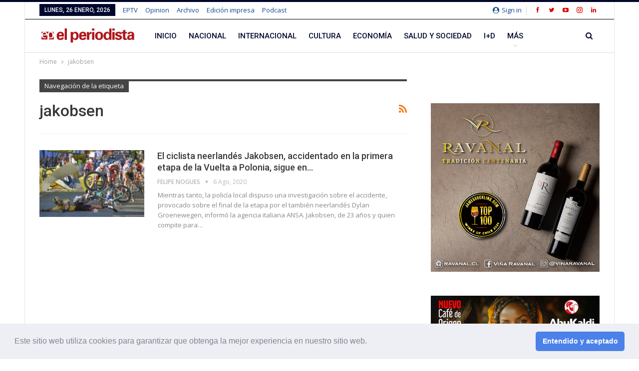

--- FILE ---
content_type: text/html; charset=UTF-8
request_url: https://www.elperiodista.cl/tag/jakobsen/
body_size: 16926
content:
	<!DOCTYPE html>
		<!--[if IE 8]>
	<html class="ie ie8" lang="es"> <![endif]-->
	<!--[if IE 9]>
	<html class="ie ie9" lang="es"> <![endif]-->
	<!--[if gt IE 9]><!-->
<html lang="es"> <!--<![endif]-->      
	<head>
				<meta charset="UTF-8">
		<meta http-equiv="X-UA-Compatible" content="IE=edge">
		<meta name="viewport" content="width=device-width, initial-scale=1.0">
		<link rel="pingback" href="https://www.elperiodista.cl/xmlrpc.php"/>

		<meta name='robots' content='index, follow, max-image-preview:large, max-snippet:-1, max-video-preview:-1' />
	<style>img:is([sizes="auto" i], [sizes^="auto," i]) { contain-intrinsic-size: 3000px 1500px }</style>
	
	<!-- This site is optimized with the Yoast SEO Premium plugin v26.3 (Yoast SEO v26.8) - https://yoast.com/product/yoast-seo-premium-wordpress/ -->
	<title>jakobsen archivos - El Periodista</title>
	<link rel="canonical" href="https://www.elperiodista.cl/tag/jakobsen/" />
	<meta property="og:locale" content="es_ES" />
	<meta property="og:type" content="article" />
	<meta property="og:title" content="jakobsen archivos" />
	<meta property="og:url" content="https://www.elperiodista.cl/tag/jakobsen/" />
	<meta property="og:site_name" content="El Periodista" />
	<meta name="twitter:card" content="summary_large_image" />
	<meta name="twitter:site" content="@ElPeriodista" />
	<script type="application/ld+json" class="yoast-schema-graph">{"@context":"https://schema.org","@graph":[{"@type":"CollectionPage","@id":"https://www.elperiodista.cl/tag/jakobsen/","url":"https://www.elperiodista.cl/tag/jakobsen/","name":"jakobsen archivos - El Periodista","isPartOf":{"@id":"https://www.elperiodista.cl/#website"},"primaryImageOfPage":{"@id":"https://www.elperiodista.cl/tag/jakobsen/#primaryimage"},"image":{"@id":"https://www.elperiodista.cl/tag/jakobsen/#primaryimage"},"thumbnailUrl":"https://www.elperiodista.cl/wp-content/uploads/2020/08/WhatsApp-Image-2020-08-06-at-17.19.36.jpeg","breadcrumb":{"@id":"https://www.elperiodista.cl/tag/jakobsen/#breadcrumb"},"inLanguage":"es"},{"@type":"ImageObject","inLanguage":"es","@id":"https://www.elperiodista.cl/tag/jakobsen/#primaryimage","url":"https://www.elperiodista.cl/wp-content/uploads/2020/08/WhatsApp-Image-2020-08-06-at-17.19.36.jpeg","contentUrl":"https://www.elperiodista.cl/wp-content/uploads/2020/08/WhatsApp-Image-2020-08-06-at-17.19.36.jpeg","width":608,"height":342},{"@type":"BreadcrumbList","@id":"https://www.elperiodista.cl/tag/jakobsen/#breadcrumb","itemListElement":[{"@type":"ListItem","position":1,"name":"Portada","item":"https://www.elperiodista.cl/"},{"@type":"ListItem","position":2,"name":"jakobsen"}]},{"@type":"WebSite","@id":"https://www.elperiodista.cl/#website","url":"https://www.elperiodista.cl/","name":"El Periodista","description":"Noticias de Chile y el mundo","publisher":{"@id":"https://www.elperiodista.cl/#organization"},"alternateName":"Noticias Chile El Periodista","potentialAction":[{"@type":"SearchAction","target":{"@type":"EntryPoint","urlTemplate":"https://www.elperiodista.cl/?s={search_term_string}"},"query-input":{"@type":"PropertyValueSpecification","valueRequired":true,"valueName":"search_term_string"}}],"inLanguage":"es"},{"@type":"Organization","@id":"https://www.elperiodista.cl/#organization","name":"El Periodista SA","url":"https://www.elperiodista.cl/","logo":{"@type":"ImageObject","inLanguage":"es","@id":"https://www.elperiodista.cl/#/schema/logo/image/","url":"https://www.elperiodista.cl/wp-content/uploads/2020/01/logo_elperiodista.jpg","contentUrl":"https://www.elperiodista.cl/wp-content/uploads/2020/01/logo_elperiodista.jpg","width":506,"height":93,"caption":"El Periodista SA"},"image":{"@id":"https://www.elperiodista.cl/#/schema/logo/image/"},"sameAs":["https://www.facebook.com/revistaelperiodista2/","https://x.com/ElPeriodista","https://www.linkedin.com/in/revistaelperiodista/","https://www.youtube.com/channel/UCP72ne312mridrFfFzpAgDA/featured?view_as=subscriber"],"description":"Portal chileno de noticias nacionales e internacionales"}]}</script>
	<!-- / Yoast SEO Premium plugin. -->


<link rel='dns-prefetch' href='//www.googletagmanager.com' />
<link rel='dns-prefetch' href='//fonts.googleapis.com' />
<link rel="alternate" type="application/rss+xml" title="El Periodista &raquo; Feed" href="https://www.elperiodista.cl/feed/" />
<link rel="alternate" type="application/rss+xml" title="El Periodista &raquo; Feed de los comentarios" href="https://www.elperiodista.cl/comments/feed/" />
<link rel="alternate" type="application/rss+xml" title="El Periodista &raquo; Etiqueta jakobsen del feed" href="https://www.elperiodista.cl/tag/jakobsen/feed/" />
<script type="text/javascript">
/* <![CDATA[ */
window._wpemojiSettings = {"baseUrl":"https:\/\/s.w.org\/images\/core\/emoji\/16.0.1\/72x72\/","ext":".png","svgUrl":"https:\/\/s.w.org\/images\/core\/emoji\/16.0.1\/svg\/","svgExt":".svg","source":{"concatemoji":"https:\/\/www.elperiodista.cl\/wp-includes\/js\/wp-emoji-release.min.js?ver=6.8.3"}};
/*! This file is auto-generated */
!function(s,n){var o,i,e;function c(e){try{var t={supportTests:e,timestamp:(new Date).valueOf()};sessionStorage.setItem(o,JSON.stringify(t))}catch(e){}}function p(e,t,n){e.clearRect(0,0,e.canvas.width,e.canvas.height),e.fillText(t,0,0);var t=new Uint32Array(e.getImageData(0,0,e.canvas.width,e.canvas.height).data),a=(e.clearRect(0,0,e.canvas.width,e.canvas.height),e.fillText(n,0,0),new Uint32Array(e.getImageData(0,0,e.canvas.width,e.canvas.height).data));return t.every(function(e,t){return e===a[t]})}function u(e,t){e.clearRect(0,0,e.canvas.width,e.canvas.height),e.fillText(t,0,0);for(var n=e.getImageData(16,16,1,1),a=0;a<n.data.length;a++)if(0!==n.data[a])return!1;return!0}function f(e,t,n,a){switch(t){case"flag":return n(e,"\ud83c\udff3\ufe0f\u200d\u26a7\ufe0f","\ud83c\udff3\ufe0f\u200b\u26a7\ufe0f")?!1:!n(e,"\ud83c\udde8\ud83c\uddf6","\ud83c\udde8\u200b\ud83c\uddf6")&&!n(e,"\ud83c\udff4\udb40\udc67\udb40\udc62\udb40\udc65\udb40\udc6e\udb40\udc67\udb40\udc7f","\ud83c\udff4\u200b\udb40\udc67\u200b\udb40\udc62\u200b\udb40\udc65\u200b\udb40\udc6e\u200b\udb40\udc67\u200b\udb40\udc7f");case"emoji":return!a(e,"\ud83e\udedf")}return!1}function g(e,t,n,a){var r="undefined"!=typeof WorkerGlobalScope&&self instanceof WorkerGlobalScope?new OffscreenCanvas(300,150):s.createElement("canvas"),o=r.getContext("2d",{willReadFrequently:!0}),i=(o.textBaseline="top",o.font="600 32px Arial",{});return e.forEach(function(e){i[e]=t(o,e,n,a)}),i}function t(e){var t=s.createElement("script");t.src=e,t.defer=!0,s.head.appendChild(t)}"undefined"!=typeof Promise&&(o="wpEmojiSettingsSupports",i=["flag","emoji"],n.supports={everything:!0,everythingExceptFlag:!0},e=new Promise(function(e){s.addEventListener("DOMContentLoaded",e,{once:!0})}),new Promise(function(t){var n=function(){try{var e=JSON.parse(sessionStorage.getItem(o));if("object"==typeof e&&"number"==typeof e.timestamp&&(new Date).valueOf()<e.timestamp+604800&&"object"==typeof e.supportTests)return e.supportTests}catch(e){}return null}();if(!n){if("undefined"!=typeof Worker&&"undefined"!=typeof OffscreenCanvas&&"undefined"!=typeof URL&&URL.createObjectURL&&"undefined"!=typeof Blob)try{var e="postMessage("+g.toString()+"("+[JSON.stringify(i),f.toString(),p.toString(),u.toString()].join(",")+"));",a=new Blob([e],{type:"text/javascript"}),r=new Worker(URL.createObjectURL(a),{name:"wpTestEmojiSupports"});return void(r.onmessage=function(e){c(n=e.data),r.terminate(),t(n)})}catch(e){}c(n=g(i,f,p,u))}t(n)}).then(function(e){for(var t in e)n.supports[t]=e[t],n.supports.everything=n.supports.everything&&n.supports[t],"flag"!==t&&(n.supports.everythingExceptFlag=n.supports.everythingExceptFlag&&n.supports[t]);n.supports.everythingExceptFlag=n.supports.everythingExceptFlag&&!n.supports.flag,n.DOMReady=!1,n.readyCallback=function(){n.DOMReady=!0}}).then(function(){return e}).then(function(){var e;n.supports.everything||(n.readyCallback(),(e=n.source||{}).concatemoji?t(e.concatemoji):e.wpemoji&&e.twemoji&&(t(e.twemoji),t(e.wpemoji)))}))}((window,document),window._wpemojiSettings);
/* ]]> */
</script>
<style id='wp-emoji-styles-inline-css' type='text/css'>

	img.wp-smiley, img.emoji {
		display: inline !important;
		border: none !important;
		box-shadow: none !important;
		height: 1em !important;
		width: 1em !important;
		margin: 0 0.07em !important;
		vertical-align: -0.1em !important;
		background: none !important;
		padding: 0 !important;
	}
</style>
<link rel='stylesheet' id='wp-block-library-css' href='https://www.elperiodista.cl/wp-includes/css/dist/block-library/style.min.css?ver=6.8.3' type='text/css' media='all' />
<style id='classic-theme-styles-inline-css' type='text/css'>
/*! This file is auto-generated */
.wp-block-button__link{color:#fff;background-color:#32373c;border-radius:9999px;box-shadow:none;text-decoration:none;padding:calc(.667em + 2px) calc(1.333em + 2px);font-size:1.125em}.wp-block-file__button{background:#32373c;color:#fff;text-decoration:none}
</style>
<style id='global-styles-inline-css' type='text/css'>
:root{--wp--preset--aspect-ratio--square: 1;--wp--preset--aspect-ratio--4-3: 4/3;--wp--preset--aspect-ratio--3-4: 3/4;--wp--preset--aspect-ratio--3-2: 3/2;--wp--preset--aspect-ratio--2-3: 2/3;--wp--preset--aspect-ratio--16-9: 16/9;--wp--preset--aspect-ratio--9-16: 9/16;--wp--preset--color--black: #000000;--wp--preset--color--cyan-bluish-gray: #abb8c3;--wp--preset--color--white: #ffffff;--wp--preset--color--pale-pink: #f78da7;--wp--preset--color--vivid-red: #cf2e2e;--wp--preset--color--luminous-vivid-orange: #ff6900;--wp--preset--color--luminous-vivid-amber: #fcb900;--wp--preset--color--light-green-cyan: #7bdcb5;--wp--preset--color--vivid-green-cyan: #00d084;--wp--preset--color--pale-cyan-blue: #8ed1fc;--wp--preset--color--vivid-cyan-blue: #0693e3;--wp--preset--color--vivid-purple: #9b51e0;--wp--preset--gradient--vivid-cyan-blue-to-vivid-purple: linear-gradient(135deg,rgba(6,147,227,1) 0%,rgb(155,81,224) 100%);--wp--preset--gradient--light-green-cyan-to-vivid-green-cyan: linear-gradient(135deg,rgb(122,220,180) 0%,rgb(0,208,130) 100%);--wp--preset--gradient--luminous-vivid-amber-to-luminous-vivid-orange: linear-gradient(135deg,rgba(252,185,0,1) 0%,rgba(255,105,0,1) 100%);--wp--preset--gradient--luminous-vivid-orange-to-vivid-red: linear-gradient(135deg,rgba(255,105,0,1) 0%,rgb(207,46,46) 100%);--wp--preset--gradient--very-light-gray-to-cyan-bluish-gray: linear-gradient(135deg,rgb(238,238,238) 0%,rgb(169,184,195) 100%);--wp--preset--gradient--cool-to-warm-spectrum: linear-gradient(135deg,rgb(74,234,220) 0%,rgb(151,120,209) 20%,rgb(207,42,186) 40%,rgb(238,44,130) 60%,rgb(251,105,98) 80%,rgb(254,248,76) 100%);--wp--preset--gradient--blush-light-purple: linear-gradient(135deg,rgb(255,206,236) 0%,rgb(152,150,240) 100%);--wp--preset--gradient--blush-bordeaux: linear-gradient(135deg,rgb(254,205,165) 0%,rgb(254,45,45) 50%,rgb(107,0,62) 100%);--wp--preset--gradient--luminous-dusk: linear-gradient(135deg,rgb(255,203,112) 0%,rgb(199,81,192) 50%,rgb(65,88,208) 100%);--wp--preset--gradient--pale-ocean: linear-gradient(135deg,rgb(255,245,203) 0%,rgb(182,227,212) 50%,rgb(51,167,181) 100%);--wp--preset--gradient--electric-grass: linear-gradient(135deg,rgb(202,248,128) 0%,rgb(113,206,126) 100%);--wp--preset--gradient--midnight: linear-gradient(135deg,rgb(2,3,129) 0%,rgb(40,116,252) 100%);--wp--preset--font-size--small: 13px;--wp--preset--font-size--medium: 20px;--wp--preset--font-size--large: 36px;--wp--preset--font-size--x-large: 42px;--wp--preset--spacing--20: 0.44rem;--wp--preset--spacing--30: 0.67rem;--wp--preset--spacing--40: 1rem;--wp--preset--spacing--50: 1.5rem;--wp--preset--spacing--60: 2.25rem;--wp--preset--spacing--70: 3.38rem;--wp--preset--spacing--80: 5.06rem;--wp--preset--shadow--natural: 6px 6px 9px rgba(0, 0, 0, 0.2);--wp--preset--shadow--deep: 12px 12px 50px rgba(0, 0, 0, 0.4);--wp--preset--shadow--sharp: 6px 6px 0px rgba(0, 0, 0, 0.2);--wp--preset--shadow--outlined: 6px 6px 0px -3px rgba(255, 255, 255, 1), 6px 6px rgba(0, 0, 0, 1);--wp--preset--shadow--crisp: 6px 6px 0px rgba(0, 0, 0, 1);}:where(.is-layout-flex){gap: 0.5em;}:where(.is-layout-grid){gap: 0.5em;}body .is-layout-flex{display: flex;}.is-layout-flex{flex-wrap: wrap;align-items: center;}.is-layout-flex > :is(*, div){margin: 0;}body .is-layout-grid{display: grid;}.is-layout-grid > :is(*, div){margin: 0;}:where(.wp-block-columns.is-layout-flex){gap: 2em;}:where(.wp-block-columns.is-layout-grid){gap: 2em;}:where(.wp-block-post-template.is-layout-flex){gap: 1.25em;}:where(.wp-block-post-template.is-layout-grid){gap: 1.25em;}.has-black-color{color: var(--wp--preset--color--black) !important;}.has-cyan-bluish-gray-color{color: var(--wp--preset--color--cyan-bluish-gray) !important;}.has-white-color{color: var(--wp--preset--color--white) !important;}.has-pale-pink-color{color: var(--wp--preset--color--pale-pink) !important;}.has-vivid-red-color{color: var(--wp--preset--color--vivid-red) !important;}.has-luminous-vivid-orange-color{color: var(--wp--preset--color--luminous-vivid-orange) !important;}.has-luminous-vivid-amber-color{color: var(--wp--preset--color--luminous-vivid-amber) !important;}.has-light-green-cyan-color{color: var(--wp--preset--color--light-green-cyan) !important;}.has-vivid-green-cyan-color{color: var(--wp--preset--color--vivid-green-cyan) !important;}.has-pale-cyan-blue-color{color: var(--wp--preset--color--pale-cyan-blue) !important;}.has-vivid-cyan-blue-color{color: var(--wp--preset--color--vivid-cyan-blue) !important;}.has-vivid-purple-color{color: var(--wp--preset--color--vivid-purple) !important;}.has-black-background-color{background-color: var(--wp--preset--color--black) !important;}.has-cyan-bluish-gray-background-color{background-color: var(--wp--preset--color--cyan-bluish-gray) !important;}.has-white-background-color{background-color: var(--wp--preset--color--white) !important;}.has-pale-pink-background-color{background-color: var(--wp--preset--color--pale-pink) !important;}.has-vivid-red-background-color{background-color: var(--wp--preset--color--vivid-red) !important;}.has-luminous-vivid-orange-background-color{background-color: var(--wp--preset--color--luminous-vivid-orange) !important;}.has-luminous-vivid-amber-background-color{background-color: var(--wp--preset--color--luminous-vivid-amber) !important;}.has-light-green-cyan-background-color{background-color: var(--wp--preset--color--light-green-cyan) !important;}.has-vivid-green-cyan-background-color{background-color: var(--wp--preset--color--vivid-green-cyan) !important;}.has-pale-cyan-blue-background-color{background-color: var(--wp--preset--color--pale-cyan-blue) !important;}.has-vivid-cyan-blue-background-color{background-color: var(--wp--preset--color--vivid-cyan-blue) !important;}.has-vivid-purple-background-color{background-color: var(--wp--preset--color--vivid-purple) !important;}.has-black-border-color{border-color: var(--wp--preset--color--black) !important;}.has-cyan-bluish-gray-border-color{border-color: var(--wp--preset--color--cyan-bluish-gray) !important;}.has-white-border-color{border-color: var(--wp--preset--color--white) !important;}.has-pale-pink-border-color{border-color: var(--wp--preset--color--pale-pink) !important;}.has-vivid-red-border-color{border-color: var(--wp--preset--color--vivid-red) !important;}.has-luminous-vivid-orange-border-color{border-color: var(--wp--preset--color--luminous-vivid-orange) !important;}.has-luminous-vivid-amber-border-color{border-color: var(--wp--preset--color--luminous-vivid-amber) !important;}.has-light-green-cyan-border-color{border-color: var(--wp--preset--color--light-green-cyan) !important;}.has-vivid-green-cyan-border-color{border-color: var(--wp--preset--color--vivid-green-cyan) !important;}.has-pale-cyan-blue-border-color{border-color: var(--wp--preset--color--pale-cyan-blue) !important;}.has-vivid-cyan-blue-border-color{border-color: var(--wp--preset--color--vivid-cyan-blue) !important;}.has-vivid-purple-border-color{border-color: var(--wp--preset--color--vivid-purple) !important;}.has-vivid-cyan-blue-to-vivid-purple-gradient-background{background: var(--wp--preset--gradient--vivid-cyan-blue-to-vivid-purple) !important;}.has-light-green-cyan-to-vivid-green-cyan-gradient-background{background: var(--wp--preset--gradient--light-green-cyan-to-vivid-green-cyan) !important;}.has-luminous-vivid-amber-to-luminous-vivid-orange-gradient-background{background: var(--wp--preset--gradient--luminous-vivid-amber-to-luminous-vivid-orange) !important;}.has-luminous-vivid-orange-to-vivid-red-gradient-background{background: var(--wp--preset--gradient--luminous-vivid-orange-to-vivid-red) !important;}.has-very-light-gray-to-cyan-bluish-gray-gradient-background{background: var(--wp--preset--gradient--very-light-gray-to-cyan-bluish-gray) !important;}.has-cool-to-warm-spectrum-gradient-background{background: var(--wp--preset--gradient--cool-to-warm-spectrum) !important;}.has-blush-light-purple-gradient-background{background: var(--wp--preset--gradient--blush-light-purple) !important;}.has-blush-bordeaux-gradient-background{background: var(--wp--preset--gradient--blush-bordeaux) !important;}.has-luminous-dusk-gradient-background{background: var(--wp--preset--gradient--luminous-dusk) !important;}.has-pale-ocean-gradient-background{background: var(--wp--preset--gradient--pale-ocean) !important;}.has-electric-grass-gradient-background{background: var(--wp--preset--gradient--electric-grass) !important;}.has-midnight-gradient-background{background: var(--wp--preset--gradient--midnight) !important;}.has-small-font-size{font-size: var(--wp--preset--font-size--small) !important;}.has-medium-font-size{font-size: var(--wp--preset--font-size--medium) !important;}.has-large-font-size{font-size: var(--wp--preset--font-size--large) !important;}.has-x-large-font-size{font-size: var(--wp--preset--font-size--x-large) !important;}
:where(.wp-block-post-template.is-layout-flex){gap: 1.25em;}:where(.wp-block-post-template.is-layout-grid){gap: 1.25em;}
:where(.wp-block-columns.is-layout-flex){gap: 2em;}:where(.wp-block-columns.is-layout-grid){gap: 2em;}
:root :where(.wp-block-pullquote){font-size: 1.5em;line-height: 1.6;}
</style>
<link rel='stylesheet' id='contact-form-7-css' href='https://www.elperiodista.cl/wp-content/plugins/contact-form-7/includes/css/styles.css?ver=6.1.4' type='text/css' media='all' />
<link rel='stylesheet' id='wsl-widget-css' href='https://www.elperiodista.cl/wp-content/plugins/wordpress-social-login/assets/css/style.css?ver=6.8.3' type='text/css' media='all' />
<link rel='stylesheet' id='fontawesome-css-6-css' href='https://www.elperiodista.cl/wp-content/plugins/wp-font-awesome/font-awesome/css/fontawesome-all.min.css?ver=1.8.0' type='text/css' media='all' />
<link rel='stylesheet' id='fontawesome-css-4-css' href='https://www.elperiodista.cl/wp-content/plugins/wp-font-awesome/font-awesome/css/v4-shims.min.css?ver=1.8.0' type='text/css' media='all' />
<link rel='stylesheet' id='cookieconsent-css' href='https://www.elperiodista.cl/wp-content/plugins/ga-germanized/assets/css/cookieconsent.css?ver=3.1.1' type='text/css' media='all' />
<link rel='stylesheet' id='better-framework-main-fonts-css' href='https://fonts.googleapis.com/css?family=Open+Sans:400,600%7CRoboto:400,500&#038;display=swap' type='text/css' media='all' />
<script type="text/javascript" src="https://www.elperiodista.cl/wp-includes/js/jquery/jquery.min.js?ver=3.7.1" id="jquery-core-js"></script>
<script type="text/javascript" src="https://www.elperiodista.cl/wp-includes/js/jquery/jquery-migrate.min.js?ver=3.4.1" id="jquery-migrate-js"></script>
<script type="text/javascript" id="3d-flip-book-client-locale-loader-js-extra">
/* <![CDATA[ */
var FB3D_CLIENT_LOCALE = {"ajaxurl":"https:\/\/www.elperiodista.cl\/wp-admin\/admin-ajax.php","dictionary":{"Table of contents":"Table of contents","Close":"Close","Bookmarks":"Bookmarks","Thumbnails":"Thumbnails","Search":"Search","Share":"Share","Facebook":"Facebook","Twitter":"Twitter","Email":"Email","Play":"Play","Previous page":"Previous page","Next page":"Next page","Zoom in":"Zoom in","Zoom out":"Zoom out","Fit view":"Fit view","Auto play":"Auto play","Full screen":"Full screen","More":"More","Smart pan":"Smart pan","Single page":"Single page","Sounds":"Sounds","Stats":"Stats","Print":"Print","Download":"Download","Goto first page":"Goto first page","Goto last page":"Goto last page"},"images":"https:\/\/www.elperiodista.cl\/wp-content\/plugins\/interactive-3d-flipbook-powered-physics-engine\/assets\/images\/","jsData":{"urls":[],"posts":{"ids_mis":[],"ids":[]},"pages":[],"firstPages":[],"bookCtrlProps":[],"bookTemplates":[]},"key":"3d-flip-book","pdfJS":{"pdfJsLib":"https:\/\/www.elperiodista.cl\/wp-content\/plugins\/interactive-3d-flipbook-powered-physics-engine\/assets\/js\/pdf.min.js?ver=4.3.136","pdfJsWorker":"https:\/\/www.elperiodista.cl\/wp-content\/plugins\/interactive-3d-flipbook-powered-physics-engine\/assets\/js\/pdf.worker.js?ver=4.3.136","stablePdfJsLib":"https:\/\/www.elperiodista.cl\/wp-content\/plugins\/interactive-3d-flipbook-powered-physics-engine\/assets\/js\/stable\/pdf.min.js?ver=2.5.207","stablePdfJsWorker":"https:\/\/www.elperiodista.cl\/wp-content\/plugins\/interactive-3d-flipbook-powered-physics-engine\/assets\/js\/stable\/pdf.worker.js?ver=2.5.207","pdfJsCMapUrl":"https:\/\/www.elperiodista.cl\/wp-content\/plugins\/interactive-3d-flipbook-powered-physics-engine\/assets\/cmaps\/"},"cacheurl":"http:\/\/www.elperiodista.cl\/wp-content\/uploads\/3d-flip-book\/cache\/","pluginsurl":"https:\/\/www.elperiodista.cl\/wp-content\/plugins\/","pluginurl":"https:\/\/www.elperiodista.cl\/wp-content\/plugins\/interactive-3d-flipbook-powered-physics-engine\/","thumbnailSize":{"width":"150","height":"150"},"version":"1.16.17"};
/* ]]> */
</script>
<script type="text/javascript" src="https://www.elperiodista.cl/wp-content/plugins/interactive-3d-flipbook-powered-physics-engine/assets/js/client-locale-loader.js?ver=1.16.17" id="3d-flip-book-client-locale-loader-js" async="async" data-wp-strategy="async"></script>
<!--[if lt IE 9]>
<script type="text/javascript" src="https://www.elperiodista.cl/wp-content/themes/publisher/includes/libs/better-framework/assets/js/html5shiv.min.js?ver=3.15.0" id="bf-html5shiv-js"></script>
<![endif]-->
<!--[if lt IE 9]>
<script type="text/javascript" src="https://www.elperiodista.cl/wp-content/themes/publisher/includes/libs/better-framework/assets/js/respond.min.js?ver=3.15.0" id="bf-respond-js"></script>
<![endif]-->

<!-- Fragmento de código de la etiqueta de Google (gtag.js) añadida por Site Kit -->
<!-- Fragmento de código de Google Analytics añadido por Site Kit -->
<script type="text/javascript" src="https://www.googletagmanager.com/gtag/js?id=GT-NCTZHN3" id="google_gtagjs-js" async></script>
<script type="text/javascript" id="google_gtagjs-js-after">
/* <![CDATA[ */
window.dataLayer = window.dataLayer || [];function gtag(){dataLayer.push(arguments);}
gtag("set","linker",{"domains":["www.elperiodista.cl"]});
gtag("js", new Date());
gtag("set", "developer_id.dZTNiMT", true);
gtag("config", "GT-NCTZHN3");
/* ]]> */
</script>
<link rel="https://api.w.org/" href="https://www.elperiodista.cl/wp-json/" /><link rel="alternate" title="JSON" type="application/json" href="https://www.elperiodista.cl/wp-json/wp/v2/tags/9678" /><link rel="EditURI" type="application/rsd+xml" title="RSD" href="https://www.elperiodista.cl/xmlrpc.php?rsd" />
<meta name="generator" content="WordPress 6.8.3" />
<meta name="generator" content="Site Kit by Google 1.165.0" /><script async src="https://www.googletagmanager.com/gtag/js?id=UA-10421661-1"></script><script>
				window.dataLayer = window.dataLayer || [];
				function gtag(){dataLayer.push(arguments);}
				gtag('js', new Date());gtag('config', 'UA-10421661-1', {"anonymize_ip":true,"allow_display_features":true,"link_attribution":true});</script><script async='async' src='https://www.googletagservices.com/tag/js/gpt.js'></script>
<script>
  var googletag = googletag || {};
  googletag.cmd = googletag.cmd || [];
</script>
<script>
    (function(w,d,e,u,f,l,n){w[f]=w[f]||function(){(w[f].q=w[f].q||[])
    .push(arguments);},l=d.createElement(e),l.async=1,l.src=u,
    n=d.getElementsByTagName(e)[0],n.parentNode.insertBefore(l,n);})
    (window,document,'script','https://assets.mailerlite.com/js/universal.js','ml');
    ml('account', '1632017');
</script>			<link rel="shortcut icon" href="https://www.elperiodista.cl/wp-content/uploads/2021/09/favicon.jpg">
<!-- Metaetiquetas de Google AdSense añadidas por Site Kit -->
<meta name="google-adsense-platform-account" content="ca-host-pub-2644536267352236">
<meta name="google-adsense-platform-domain" content="sitekit.withgoogle.com">
<!-- Acabar con las metaetiquetas de Google AdSense añadidas por Site Kit -->
<meta name="generator" content="Powered by WPBakery Page Builder - drag and drop page builder for WordPress."/>
<script type="application/ld+json">{
    "@context": "http://schema.org/",
    "@type": "Organization",
    "@id": "#organization",
    "logo": {
        "@type": "ImageObject",
        "url": "https://www.elperiodista.cl/p2/wp-content/uploads/2021/07/logo_web_prueba.png"
    },
    "url": "https://www.elperiodista.cl/",
    "name": "El Periodista",
    "description": "Noticias de Chile y el mundo"
}</script>
<script type="application/ld+json">{
    "@context": "http://schema.org/",
    "@type": "WebSite",
    "name": "El Periodista",
    "alternateName": "Noticias de Chile y el mundo",
    "url": "https://www.elperiodista.cl/"
}</script>
<link rel='stylesheet' id='bf-minifed-css-1' href='https://www.elperiodista.cl/wp-content/bs-booster-cache/36eabfcd474bc6d69d3e15180529540c.css' type='text/css' media='all' />
<link rel='stylesheet' id='7.11.0-1769394840' href='https://www.elperiodista.cl/wp-content/bs-booster-cache/c12416783f78c5f31e0664f439bc73f9.css' type='text/css' media='all' />
<link rel="icon" href="https://www.elperiodista.cl/wp-content/uploads/2021/06/cropped-Logo-EP-32x32.jpg" sizes="32x32" />
<link rel="icon" href="https://www.elperiodista.cl/wp-content/uploads/2021/06/cropped-Logo-EP-192x192.jpg" sizes="192x192" />
<link rel="apple-touch-icon" href="https://www.elperiodista.cl/wp-content/uploads/2021/06/cropped-Logo-EP-180x180.jpg" />
<meta name="msapplication-TileImage" content="https://www.elperiodista.cl/wp-content/uploads/2021/06/cropped-Logo-EP-270x270.jpg" />
		<style type="text/css" id="wp-custom-css">
			    .single-post .page-header-image-single {
    display: none;
    }		</style>
		<noscript><style> .wpb_animate_when_almost_visible { opacity: 1; }</style></noscript>	</head>

<body class="archive tag tag-jakobsen tag-9678 wp-theme-publisher bs-theme bs-publisher bs-publisher-pure-magazine active-top-line ltr close-rh page-layout-2-col page-layout-2-col-right boxed active-sticky-sidebar main-menu-sticky-smart main-menu-stretched active-ajax-search  wpb-js-composer js-comp-ver-6.7.0 vc_responsive bs-ll-a" dir="ltr">
		<div class="main-wrap content-main-wrap">
		
	<header id="header" class="site-header header-style-8 full-width stretched" itemscope="itemscope" itemtype="https://schema.org/WPHeader">
		<section class="topbar topbar-style-1 hidden-xs hidden-xs">
	<div class="content-wrap">
		<div class="container">
			<div class="topbar-inner clearfix">

									<div class="section-links">
								<div  class="  better-studio-shortcode bsc-clearfix better-social-counter style-button not-colored in-4-col">
						<ul class="social-list bsc-clearfix"><li class="social-item facebook"><a href = "https://www.facebook.com/257465991058055" target = "_blank" > <i class="item-icon bsfi-facebook" ></i><span class="item-title" > Likes </span> </a> </li> <li class="social-item twitter"><a href = "https://twitter.com/ElPeriodista" target = "_blank" > <i class="item-icon bsfi-twitter" ></i><span class="item-title" > Seguidores </span> </a> </li> <li class="social-item youtube"><a href = "https://youtube.com/channel/UCP72ne312mridrFfFzpAgDA" target = "_blank" > <i class="item-icon bsfi-youtube" ></i><span class="item-title" > Subscribers </span> </a> </li> <li class="social-item instagram"><a href = "https://instagram.com/epelperiodista" target = "_blank" > <i class="item-icon bsfi-instagram" ></i><span class="item-title" > Followers </span> </a> </li> <li class="social-item linkedin"><a href = "https://www.linkedin.com/in/revistaelperiodista/" target = "_blank" > <i class="item-icon bsfi-linkedin" ></i><span class="item-title" >  </span> </a> </li> 			</ul>
		</div>
									<a class="topbar-sign-in behind-social"
							   data-toggle="modal" data-target="#bsLoginModal">
								<i class="fa fa-user-circle"></i> Sign in							</a>

							<div class="modal sign-in-modal fade" id="bsLoginModal" tabindex="-1" role="dialog"
							     style="display: none">
								<div class="modal-dialog" role="document">
									<div class="modal-content">
											<span class="close-modal" data-dismiss="modal" aria-label="Close"><i
														class="fa fa-close"></i></span>
										<div class="modal-body">
											<div id="form_88592_" class="bs-shortcode bs-login-shortcode ">
		<div class="bs-login bs-type-login"  style="display:none">

					<div class="bs-login-panel bs-login-sign-panel bs-current-login-panel">
								<form name="loginform"
				      action="https://www.elperiodista.cl/wp-login.php" method="post">

					<div class="googlesitekit-sign-in-with-google__frontend-output-button"></div>
					<div class="login-header">
						<span class="login-icon fa fa-user-circle main-color"></span>
						<p>Welcome, Login to your account.</p>
					</div>
											<div class="login-field social-login-buttons clearfix">
														<ul class="items-count-3">
																	<li class="item-1">
												<a
			rel="nofollow"
			href="https://www.elperiodista.cl/wp-login.php?action=wordpress_social_authenticate&mode=login&redirect_to=https%3A%2F%2Fwww.elperiodista.cl%2Ftag%2Fjakobsen%2F&provider=Facebook"
			data-provider="Facebook"
			class="btn social-login-btn social-login-btn-facebook with-icon"><i class="bf-icon  bsfi-facebook"></i>Ingresa con Facebook		</a>
											</li>
																		<li class="item-2">
												<a
			rel="nofollow"
			href="https://www.elperiodista.cl/wp-login.php?action=wordpress_social_authenticate&mode=login&redirect_to=https%3A%2F%2Fwww.elperiodista.cl%2Ftag%2Fjakobsen%2F&provider=Google"
			data-provider="Google"
			class="btn social-login-btn social-login-btn-google with-icon"><i class="bf-icon  bsfi-gplus"></i>Google		</a>
											</li>
																		<li class="item-3">
												<a
			rel="nofollow"
			href="https://www.elperiodista.cl/wp-login.php?action=wordpress_social_authenticate&mode=login&redirect_to=https%3A%2F%2Fwww.elperiodista.cl%2Ftag%2Fjakobsen%2F&provider=Twitter"
			data-provider="Twitter"
			class="btn social-login-btn social-login-btn-twitter with-icon"><i class="bf-icon  bsfi-twitter"></i>Twitter		</a>
											</li>
																</ul>
							<div class="or-wrapper"><span
										class="or-text">O</span></div>
						</div>
					
					<div class="login-field login-username">
						<input type="text" name="log" id="form_88592_user_login" class="input"
						       value="" size="20"
						       placeholder="Username or Email..." required/>
					</div>

					<div class="login-field login-password">
						<input type="password" name="pwd" id="form_88592_user_pass"
						       class="input"
						       value="" size="20" placeholder="Password..."
						       required/>
					</div>

					
					<div class="login-field">
						<a href="https://www.elperiodista.cl/wp-login.php?action=lostpassword&redirect_to=https%3A%2F%2Fwww.elperiodista.cl%2Ftag%2Fjakobsen%2F"
						   class="go-reset-panel">Forget password?</a>

													<span class="login-remember">
							<input class="remember-checkbox" name="rememberme" type="checkbox"
							       id="form_88592_rememberme"
							       value="forever"  />
							<label class="remember-label">Remember me</label>
						</span>
											</div>

					
					<div class="login-field login-submit">
						<input type="submit" name="wp-submit"
						       class="button-primary login-btn"
						       value="Log In"/>
						<input type="hidden" name="redirect_to" value="https://www.elperiodista.cl/tag/jakobsen/"/>
					</div>

									</form>
			</div>

			<div class="bs-login-panel bs-login-reset-panel">

				<span class="go-login-panel"><i
							class="fa fa-angle-left"></i> Sign in</span>

				<div class="bs-login-reset-panel-inner">
					<div class="login-header">
						<span class="login-icon fa fa-support"></span>
						<p>Recupera tu password.</p>
						<p>A password will be e-mailed to you.</p>
					</div>
										<form name="lostpasswordform" id="form_88592_lostpasswordform"
					      action="https://www.elperiodista.cl/wp-login.php?action=lostpassword"
					      method="post">

						<div class="login-field reset-username">
							<input type="text" name="user_login" class="input" value=""
							       placeholder="Nombre de usuario"
							       required/>
						</div>

						
						<div class="login-field reset-submit">

							<input type="hidden" name="redirect_to" value=""/>
							<input type="submit" name="wp-submit" class="login-btn"
							       value="Password"/>

						</div>
					</form>
				</div>
			</div>
			</div>
	</div>
										</div>
									</div>
								</div>
							</div>
												</div>
				
				<div class="section-menu">
						<div id="menu-top" class="menu top-menu-wrapper" role="navigation" itemscope="itemscope" itemtype="https://schema.org/SiteNavigationElement">
		<nav class="top-menu-container">

			<ul id="top-navigation" class="top-menu menu clearfix bsm-pure">
									<li id="topbar-date" class="menu-item menu-item-date">
					<span
						class="topbar-date">lunes, 26 enero, 2026</span>
					</li>
					<li id="menu-item-16098" class="menu-item menu-item-type-post_type menu-item-object-page better-anim-fade menu-item-16098"><a href="https://www.elperiodista.cl/eptv/">EPTV</a></li>
<li id="menu-item-199" class="menu-item menu-item-type-taxonomy menu-item-object-category menu-term-21 better-anim-fade menu-item-199"><a href="https://www.elperiodista.cl/category/bs-opinion/">Opinion</a></li>
<li id="menu-item-197" class="menu-item menu-item-type-taxonomy menu-item-object-category menu-term-52 better-anim-fade menu-item-197"><a href="https://www.elperiodista.cl/category/archivo/">Archivo</a></li>
<li id="menu-item-16128" class="menu-item menu-item-type-post_type menu-item-object-page better-anim-fade menu-item-16128"><a href="https://www.elperiodista.cl/revista-el-periodista/">Edición impresa</a></li>
<li id="menu-item-28787" class="menu-item menu-item-type-post_type menu-item-object-page better-anim-fade menu-item-28787"><a href="https://www.elperiodista.cl/podcast/">Podcast</a></li>
			</ul>

		</nav>
	</div>
				</div>
			</div>
		</div>
	</div>
</section>
		<div class="content-wrap">
			<div class="container">
				<div class="header-inner clearfix">
					<div id="site-branding" class="site-branding">
	<p  id="site-title" class="logo h1 img-logo">
	<a href="https://www.elperiodista.cl/" itemprop="url" rel="home">
					<img id="site-logo" src="https://www.elperiodista.cl/p2/wp-content/uploads/2021/07/logo_web_prueba.png"
			     alt="El Periodista"  />

			<span class="site-title">El Periodista - Noticias de Chile y el mundo</span>
				</a>
</p>
</div><!-- .site-branding -->
<nav id="menu-main" class="menu main-menu-container  show-search-item menu-actions-btn-width-1" role="navigation" itemscope="itemscope" itemtype="https://schema.org/SiteNavigationElement">
			<div class="menu-action-buttons width-1">
							<div class="search-container close">
					<span class="search-handler"><i class="fa fa-search"></i></span>

					<div class="search-box clearfix">
						<form role="search" method="get" class="search-form clearfix" action="https://www.elperiodista.cl">
	<input type="search" class="search-field"
	       placeholder="Buscar..."
	       value="" name="s"
	       title="Buscar:"
	       autocomplete="off">
	<input type="submit" class="search-submit" value="Buscar">
</form><!-- .search-form -->
					</div>
				</div>
						</div>
			<ul id="main-navigation" class="main-menu menu bsm-pure clearfix">
		<li id="menu-item-191" class="menu-item menu-item-type-post_type menu-item-object-page menu-item-home better-anim-fade menu-item-191"><a href="https://www.elperiodista.cl/">Inicio</a></li>
<li id="menu-item-152" class="menu-item menu-item-type-taxonomy menu-item-object-category menu-term-30 better-anim-fade menu-item-152"><a href="https://www.elperiodista.cl/category/nacional/">Nacional</a></li>
<li id="menu-item-121846" class="menu-item menu-item-type-taxonomy menu-item-object-category menu-term-51 better-anim-fade menu-item-121846"><a href="https://www.elperiodista.cl/category/internacional/">Internacional</a></li>
<li id="menu-item-121845" class="menu-item menu-item-type-taxonomy menu-item-object-category menu-term-31 better-anim-fade menu-item-121845"><a href="https://www.elperiodista.cl/category/cultura/">Cultura</a></li>
<li id="menu-item-151" class="menu-item menu-item-type-taxonomy menu-item-object-category menu-term-36 better-anim-fade menu-item-151"><a href="https://www.elperiodista.cl/category/economia/">Economía</a></li>
<li id="menu-item-155" class="menu-item menu-item-type-taxonomy menu-item-object-category menu-term-34 better-anim-fade menu-item-155"><a href="https://www.elperiodista.cl/category/salud/">Salud y Sociedad</a></li>
<li id="menu-item-150" class="menu-item menu-item-type-taxonomy menu-item-object-category menu-term-32 better-anim-fade menu-item-150"><a href="https://www.elperiodista.cl/category/innovacion-y-desarrollo/">I+D</a></li>
<li id="menu-item-149" class="menu-item menu-item-type-taxonomy menu-item-object-category menu-item-has-children menu-term-35 better-anim-fade menu-item-149"><a href="https://www.elperiodista.cl/category/cancha/">Deportes</a>
<ul class="sub-menu">
	<li id="menu-item-182851" class="menu-item menu-item-type-taxonomy menu-item-object-category menu-term-36915 better-anim-fade menu-item-182851"><a href="https://www.elperiodista.cl/category/cancha/laliga-espana/">LaLiga (España)</a></li>
</ul>
</li>
<li id="menu-item-189" class="menu-item menu-item-type-taxonomy menu-item-object-category menu-term-50 better-anim-fade menu-item-189"><a href="https://www.elperiodista.cl/category/defensa/">Defensa</a></li>
	</ul><!-- #main-navigation -->
</nav><!-- .main-menu-container -->
				</div>
			</div>
		</div>
	</header><!-- .header -->
	<div class="rh-header clearfix light deferred-block-exclude">
		<div class="rh-container clearfix">

			<div class="menu-container close">
				<span class="menu-handler"><span class="lines"></span></span>
			</div><!-- .menu-container -->

			<div class="logo-container rh-img-logo">
				<a href="https://www.elperiodista.cl/" itemprop="url" rel="home">
											<img src="https://www.elperiodista.cl/p2/wp-content/uploads/2021/07/logo_web_prueba.png"
						     alt="El Periodista"  />				</a>
			</div><!-- .logo-container -->
		</div><!-- .rh-container -->
	</div><!-- .rh-header -->
<nav role="navigation" aria-label="Breadcrumbs" class="bf-breadcrumb clearfix bc-top-style"><div class="content-wrap"><div class="container bf-breadcrumb-container"><ul class="bf-breadcrumb-items" itemscope itemtype="http://schema.org/BreadcrumbList"><meta name="numberOfItems" content="2" /><meta name="itemListOrder" content="Ascending" /><li itemprop="itemListElement" itemscope itemtype="http://schema.org/ListItem" class="bf-breadcrumb-item bf-breadcrumb-begin"><a itemprop="item" href="https://www.elperiodista.cl" rel="home"><span itemprop="name">Home</span></a><meta itemprop="position" content="1" /></li><li itemprop="itemListElement" itemscope itemtype="http://schema.org/ListItem" class="bf-breadcrumb-item bf-breadcrumb-end"><span itemprop="name">jakobsen</span><meta itemprop="item" content="https://www.elperiodista.cl/tag/jakobsen/"/><meta itemprop="position" content="2" /></li></ul></div></div></nav><div class="content-wrap">
		<main id="content" class="content-container">

		<div class="container layout-2-col layout-2-col-1 layout-right-sidebar layout-bc-before">
			<div class="row main-section">
										<div class="col-sm-8 content-column">
							<section class="archive-title tag-title with-action">
	<div class="pre-title"><span>Navegación de la etiqueta</span></div>

	<div class="actions-container">
		<a class="rss-link" href="https://www.elperiodista.cl/tag/jakobsen/feed/"><i class="fa fa-rss"></i></a>
	</div>

	<h1 class="page-heading"><span class="h-title">jakobsen</span></h1>

	</section>
	<div class="listing listing-blog listing-blog-1 clearfix  columns-1">
		<article class="post-46710 type-post format-standard has-post-thumbnail   listing-item listing-item-blog  listing-item-blog-1 main-term-35 bsw-7 ">
		<div class="item-inner clearfix">
							<div class="featured clearfix">
										<a  title="El ciclista neerlandés Jakobsen, accidentado en la primera etapa de la Vuelta a Polonia, sigue en estado grave" data-src="https://www.elperiodista.cl/wp-content/uploads/2020/08/WhatsApp-Image-2020-08-06-at-17.19.36-210x136.jpeg" data-bs-srcset="{&quot;baseurl&quot;:&quot;https:\/\/www.elperiodista.cl\/wp-content\/uploads\/2020\/08\/&quot;,&quot;sizes&quot;:{&quot;86&quot;:&quot;WhatsApp-Image-2020-08-06-at-17.19.36-86x64.jpeg&quot;,&quot;210&quot;:&quot;WhatsApp-Image-2020-08-06-at-17.19.36-210x136.jpeg&quot;,&quot;279&quot;:&quot;WhatsApp-Image-2020-08-06-at-17.19.36-279x220.jpeg&quot;,&quot;357&quot;:&quot;WhatsApp-Image-2020-08-06-at-17.19.36-357x210.jpeg&quot;,&quot;608&quot;:&quot;WhatsApp-Image-2020-08-06-at-17.19.36.jpeg&quot;}}"							class="img-holder" href="https://www.elperiodista.cl/2020/08/el-ciclista-neerlandes-jakobsen-accidentado-en-la-primera-etapa-de-la-vuelta-a-polonia-sigue-en-estado-grave/"></a>
									</div>
			<h2 class="title">			<a href="https://www.elperiodista.cl/2020/08/el-ciclista-neerlandes-jakobsen-accidentado-en-la-primera-etapa-de-la-vuelta-a-polonia-sigue-en-estado-grave/" class="post-url post-title">
				El ciclista neerlandés Jakobsen, accidentado en la primera etapa de la Vuelta a Polonia, sigue en&hellip;			</a>
			</h2>		<div class="post-meta">

							<a href="https://www.elperiodista.cl/author/felipe/"
				   title="Artículos de autor"
				   class="post-author-a">
					<i class="post-author author">
						Felipe Nogues					</i>
				</a>
							<span class="time"><time class="post-published updated"
				                         datetime="2020-08-06T21:20:13-04:00">6 Ago, 2020</time></span>
						</div>
						<div class="post-summary">
					Mientras tanto, la policía local dispuso una investigación sobre el accidente, provocado sobre el final de la etapa por el también neerlandés Dylan Groenewegen, informó la agencia italiana ANSA.
Jakobsen, de 23 años y quien compite para&hellip;				</div>
						</div>
	</article>
	</div>
							</div><!-- .content-column -->
												<div class="col-sm-4 sidebar-column sidebar-column-primary">
							<aside id="sidebar-primary-sidebar" class="sidebar" role="complementary" aria-label="Primary Sidebar Sidebar" itemscope="itemscope" itemtype="https://schema.org/WPSideBar">
	<div id="owjnimg-38" class=" h-ni w-nt primary-sidebar-widget widget widget_owjnimg"><div class="owjnimg  owjnimg-align-center owjnimg-column-1 owjnimg-hide-on-phone owjnimg-hide-on-tablet-portrait owjnimg-hide-on-tablet-landscape owjnimg-hide-on-desktop owjnimg-clearfix no-bg-box-model"><div id="owjnimg-199845-1676012933" class="owjnimg-container owjnimg-type-image  owjnimg-hide-on-desktop owjnimg-hide-on-tablet-portrait owjnimg-hide-on-tablet-landscape owjnimg-hide-on-phone" itemscope="" itemtype="https://schema.org/WPAdBlock" data-adid="199845" data-type="image"><a itemprop="url" class="owjnimg-link" href="https://www.flylevel.com/" target="_blank" ><img class="owjnimg-image" src="https://www.elperiodista.cl/wp-content/uploads/2024/10/BANNER_CHILE-400x400-2.jpg" alt="Privado: BARCELONA" /></a></div></div></div><div id="owjnimg-34" class=" h-ni w-nt primary-sidebar-widget widget widget_owjnimg"><div class="owjnimg  owjnimg-align-center owjnimg-column-1 owjnimg-clearfix no-bg-box-model"><div id="owjnimg-188999-507465853" class="owjnimg-container owjnimg-type-image " itemscope="" itemtype="https://schema.org/WPAdBlock" data-adid="188999" data-type="image"><a itemprop="url" class="owjnimg-link" href="https://www.ravanal.cl/" target="_blank" ><img class="owjnimg-image" src="http://www.elperiodista.cl/wp-content/uploads/2025/11/Ravanal.png" alt="Ravanal" /></a></div></div></div><div id="owjnimg-31" class=" h-ni w-nt primary-sidebar-widget widget widget_owjnimg"><div class="owjnimg  owjnimg-align-center owjnimg-column-1 owjnimg-clearfix no-bg-box-model"><div id="owjnimg-126499-575841477" class="owjnimg-container owjnimg-type-image " itemscope="" itemtype="https://schema.org/WPAdBlock" data-adid="126499" data-type="image"><a itemprop="url" class="owjnimg-link" href="https://www.abukaldicafe.cl/" target="_blank" ><img class="owjnimg-image" src="http://www.elperiodista.cl/wp-content/uploads/2026/01/IMG-20260115-WA0068.jpg" alt="Abukaldi" /></a></div></div></div></aside>
						</div><!-- .primary-sidebar-column -->
									</div><!-- .main-section -->
		</div>

	</main><!-- main -->
	</div><!-- .content-wrap -->
	<footer id="site-footer" class="site-footer full-width">
		<div class="footer-widgets light-text">
	<div class="content-wrap">
		<div class="container">
			<div class="row">
										<div class="col-sm-4">
							<aside id="sidebar-footer-1" class="sidebar" role="complementary" aria-label="Footer - Column 1 Sidebar" itemscope="itemscope" itemtype="https://schema.org/WPSideBar">
								<div id="bs-about-2" class=" h-ni w-nt footer-widget footer-column-1 widget widget_bs-about"><div  class="bs-shortcode bs-about ">
		<h4 class="about-title">
						<img class="logo-image" src="https://www.elperiodista.cl/wp-content/uploads/2018/06/ep2.png"
				     alt="">
				</h4>
	<div class="about-text">
		<p>Medio digital independiente  que nace de la revista chilena de actualidad "El Periodista", fundada en 2001. Dirigida por Francisco Martorell.</p>
<p>         • Fono: (+56) 2 2320 71411<br />
         • Editorial: editor@elperiodista.cl<br />
         • Comercial y avisos: comercial@elperiodista.cl<br />
         • Administración: contacto@elperiodista.cl</p>
	</div>
	<ul class="about-icons-list"><li class="about-icon-item facebook"><a href="https://www.facebook.com/revistaelperiodista2/" target="_blank"><i class="fa fa-facebook"></i></a><li class="about-icon-item twitter"><a href="https://twitter.com/ElPeriodista" target="_blank"><i class="fa fa-twitter"></i></a><li class="about-icon-item youtube"><a href="https://www.youtube.com/elperiodistatv" target="_blank"><i class="item-icon bsfi bsfi-youtube"></i></a></ul></div>
</div>							</aside>
						</div>
						<div class="col-sm-4">
							<aside id="sidebar-footer-2" class="sidebar" role="complementary" aria-label="Footer - Column 2 Sidebar" itemscope="itemscope" itemtype="https://schema.org/WPSideBar">
								<div id="bs-text-listing-4-2" class=" h-ni w-t footer-widget footer-column-2 widget widget_bs-text-listing-4"><div class=" bs-listing bs-listing-listing-text-4 bs-listing-single-tab">		<p class="section-heading sh-t3 sh-s1 main-term-92">

		
							<a href="https://www.elperiodista.cl/category/agenda/" class="main-link">
							<span class="h-text main-term-92">
								 Lo más nuevo							</span>
				</a>
			
		
		</p>
			<div class="listing listing-text listing-text-4 clearfix columns-1">
		<div class="post-252192 type-post format-standard has-post-thumbnail   listing-item listing-item-text listing-item-text-4 main-term-51">
	<div class="item-inner">
		<div class="term-badges text-badges"><span class="term-badge term-51"><a href="https://www.elperiodista.cl/category/internacional/">Internacional</a></span></div><p class="title">		<a href="https://www.elperiodista.cl/2026/01/trump-exige-a-minnesota-entregar-a-sus-presos-extranjeros-y-pide-eliminar-ciudades-santuario/" class="post-title post-url">
			Trump exige a Minnesota entregar a sus presos extranjeros y pide eliminar “ciudades santuario”		</a>
		</p>		<div class="post-meta">

							<span class="time"><time class="post-published updated"
				                         datetime="2026-01-25T23:33:58-03:00">25 Ene, 2026</time></span>
						</div>
			</div>
	</div >
	<div class="post-252187 type-post format-standard has-post-thumbnail   listing-item listing-item-text listing-item-text-4 main-term-51">
	<div class="item-inner">
		<div class="term-badges text-badges"><span class="term-badge term-51"><a href="https://www.elperiodista.cl/category/internacional/">Internacional</a></span></div><p class="title">		<a href="https://www.elperiodista.cl/2026/01/fiscal-general-de-eeuu-exige-a-minnesota-su-padron-electoral/" class="post-title post-url">
			Fiscal general de EEUU exige a Minnesota su padrón electoral		</a>
		</p>		<div class="post-meta">

							<span class="time"><time class="post-published updated"
				                         datetime="2026-01-25T22:52:23-03:00">25 Ene, 2026</time></span>
						</div>
			</div>
	</div >
	<div class="post-252183 type-post format-standard has-post-thumbnail   listing-item listing-item-text listing-item-text-4 main-term-51">
	<div class="item-inner">
		<div class="term-badges text-badges"><span class="term-badge term-51"><a href="https://www.elperiodista.cl/category/internacional/">Internacional</a></span></div><p class="title">		<a href="https://www.elperiodista.cl/2026/01/hamas-dice-haber-entregado-toda-la-informacion-para-hallar-ultimo-cuerpo/" class="post-title post-url">
			Hamás dice haber entregado toda la información para hallar último cuerpo		</a>
		</p>		<div class="post-meta">

							<span class="time"><time class="post-published updated"
				                         datetime="2026-01-25T22:35:18-03:00">25 Ene, 2026</time></span>
						</div>
			</div>
	</div >
	</div>
	</div></div>							</aside>
						</div>
						<div class="col-sm-4">
							<aside id="sidebar-footer-3" class="sidebar" role="complementary" aria-label="Footer - Column 3 Sidebar" itemscope="itemscope" itemtype="https://schema.org/WPSideBar">
								<div id="bs-text-listing-4-3" class=" h-ni w-t footer-widget footer-column-3 widget widget_bs-text-listing-4"><div class=" bs-listing bs-listing-listing-text-4 bs-listing-single-tab">		<p class="section-heading sh-t3 sh-s1 main-term-30">

		
							<a href="https://www.elperiodista.cl/category/nacional/" class="main-link">
							<span class="h-text main-term-30">
								 Nacional							</span>
				</a>
			
		
		</p>
			<div class="listing listing-text listing-text-4 clearfix columns-1">
		<div class="post-252184 type-post format-standard has-post-thumbnail   listing-item listing-item-text listing-item-text-4 main-term-29">
	<div class="item-inner">
		<div class="term-badges text-badges"><span class="term-badge term-29"><a href="https://www.elperiodista.cl/category/actualidad/">Portada</a></span></div><p class="title">		<a href="https://www.elperiodista.cl/2026/01/os-7-de-carabineros-detiene-a-la-exministra-de-la-corte-suprema-angela-vivanco/" class="post-title post-url">
			OS-7 de Carabineros detiene a la exministra de la Corte Suprema Ángela Vivanco		</a>
		</p>		<div class="post-meta">

							<span class="time"><time class="post-published updated"
				                         datetime="2026-01-25T22:29:36-03:00">25 Ene, 2026</time></span>
						</div>
			</div>
	</div >
	<div class="post-252177 type-post format-standard has-post-thumbnail   listing-item listing-item-text listing-item-text-4 main-term-30">
	<div class="item-inner">
		<div class="term-badges text-badges"><span class="term-badge term-30"><a href="https://www.elperiodista.cl/category/nacional/">Nacional</a></span></div><p class="title">		<a href="https://www.elperiodista.cl/2026/01/incendios-forestales-superan-las-64-600-hectareas-y-18-focos-siguen-en-combate-en-el-sur-del-pais/" class="post-title post-url">
			Incendios forestales superan las 64.600 hectáreas y 18 focos siguen en combate en el sur del país		</a>
		</p>		<div class="post-meta">

							<span class="time"><time class="post-published updated"
				                         datetime="2026-01-25T21:40:47-03:00">25 Ene, 2026</time></span>
						</div>
			</div>
	</div >
	<div class="post-252163 type-post format-standard has-post-thumbnail   listing-item listing-item-text listing-item-text-4 main-term-30">
	<div class="item-inner">
		<div class="term-badges text-badges"><span class="term-badge term-30"><a href="https://www.elperiodista.cl/category/nacional/">Nacional</a></span></div><p class="title">		<a href="https://www.elperiodista.cl/2026/01/presidente-achm-pide-evaluar-toque-de-queda-ante-turismo-de-catastrofe/" class="post-title post-url">
			Presidente ACHM pide evaluar toque de queda ante «turismo de catástrofe»		</a>
		</p>		<div class="post-meta">

							<span class="time"><time class="post-published updated"
				                         datetime="2026-01-25T20:30:11-03:00">25 Ene, 2026</time></span>
						</div>
			</div>
	</div >
	</div>
	</div></div>							</aside>
						</div>
									</div>
		</div>
	</div>
</div>
		<div class="copy-footer">
			<div class="content-wrap">
				<div class="container">
										<div class="row footer-copy-row">
						<div class="copy-1 col-lg-6 col-md-6 col-sm-6 col-xs-12">
							© 2018- elperiodista v3. Todos los derechos reservados.						</div>
						<div class="copy-2 col-lg-6 col-md-6 col-sm-6 col-xs-12">
													</div>
					</div>
				</div>
			</div>
		</div>
	</footer><!-- .footer -->
		</div><!-- .main-wrap -->
			<span class="back-top"><i class="fa fa-arrow-up"></i></span>

<script type="speculationrules">
{"prefetch":[{"source":"document","where":{"and":[{"href_matches":"\/*"},{"not":{"href_matches":["\/wp-*.php","\/wp-admin\/*","\/wp-content\/uploads\/*","\/wp-content\/*","\/wp-content\/plugins\/*","\/wp-content\/themes\/publisher\/*","\/*\\?(.+)"]}},{"not":{"selector_matches":"a[rel~=\"nofollow\"]"}},{"not":{"selector_matches":".no-prefetch, .no-prefetch a"}}]},"eagerness":"conservative"}]}
</script>
<a rel="nofollow" style="display:none" href="https://www.elperiodista.cl/?blackhole=30e993a56e" title="¡NO sigas este enlace o serás bloqueado en este sitio!">El Periodista</a>

<!-- Acceder con el botón de Google añadido por Site Kit -->
		<style>
		.googlesitekit-sign-in-with-google__frontend-output-button{max-width:320px}
		</style>
		<script type="text/javascript" src="https://accounts.google.com/gsi/client"></script>
<script type="text/javascript">
/* <![CDATA[ */
(()=>{async function handleCredentialResponse(response){try{const res=await fetch('https://www.elperiodista.cl/wp-login.php?action=googlesitekit_auth',{method:'POST',headers:{'Content-Type':'application/x-www-form-urlencoded'},body:new URLSearchParams(response)});/* Preserve comment text in case of redirect after login on a page with a Sign in with Google button in the WordPress comments. */ const commentText=document.querySelector('#comment')?.value;const postId=document.querySelectorAll('.googlesitekit-sign-in-with-google__comments-form-button')?.[0]?.className?.match(/googlesitekit-sign-in-with-google__comments-form-button-postid-(\d+)/)?.[1];if(!! commentText?.length){sessionStorage.setItem(`siwg-comment-text-${postId}`,commentText);}location.reload();}catch(error){console.error(error);}}if(typeof google !=='undefined'){google.accounts.id.initialize({client_id:'1030003752580-3kjeu3b5ebra3q4hd5225b5sjao2upii.apps.googleusercontent.com',callback:handleCredentialResponse,library_name:'Site-Kit'});}const defaultButtonOptions={"theme":"outline","text":"signin_with","shape":"rectangular"};document.querySelectorAll('.googlesitekit-sign-in-with-google__frontend-output-button').forEach((siwgButtonDiv)=>{const buttonOptions={shape:siwgButtonDiv.getAttribute('data-googlesitekit-siwg-shape')|| defaultButtonOptions.shape,text:siwgButtonDiv.getAttribute('data-googlesitekit-siwg-text')|| defaultButtonOptions.text,theme:siwgButtonDiv.getAttribute('data-googlesitekit-siwg-theme')|| defaultButtonOptions.theme,};if(typeof google !=='undefined'){google.accounts.id.renderButton(siwgButtonDiv,buttonOptions);}});/* If there is a matching saved comment text in sessionStorage,restore it to the comment field and remove it from sessionStorage. */ const postId=document.body.className.match(/postid-(\d+)/)?.[1];const commentField=document.querySelector('#comment');const commentText=sessionStorage.getItem(`siwg-comment-text-${postId}`);if(commentText?.length && commentField && !! postId){commentField.value=commentText;sessionStorage.removeItem(`siwg-comment-text-${postId}`);}})();
/* ]]> */
</script>

<!-- Fin del botón añadido por Site Kit de acceso con Google -->
<script type="text/javascript" id="publisher-theme-pagination-js-extra">
/* <![CDATA[ */
var bs_pagination_loc = {"loading":"<div class=\"bs-loading\"><div><\/div><div><\/div><div><\/div><div><\/div><div><\/div><div><\/div><div><\/div><div><\/div><div><\/div><\/div>"};
/* ]]> */
</script>
<script type="text/javascript" id="publisher-js-extra">
/* <![CDATA[ */
var publisher_theme_global_loc = {"page":{"boxed":"boxed"},"header":{"style":"style-8","boxed":"stretched"},"ajax_url":"https:\/\/www.elperiodista.cl\/wp-admin\/admin-ajax.php","loading":"<div class=\"bs-loading\"><div><\/div><div><\/div><div><\/div><div><\/div><div><\/div><div><\/div><div><\/div><div><\/div><div><\/div><\/div>","translations":{"tabs_all":"Todas","tabs_more":"M\u00e1s","lightbox_expand":"Expandir la imagen","lightbox_close":"Cerrar"},"lightbox":{"not_classes":""},"main_menu":{"more_menu":"enable"},"top_menu":{"more_menu":"enable"},"skyscraper":{"sticky_gap":30,"sticky":true,"position":""},"share":{"more":true},"refresh_googletagads":"1","get_locale":"es-ES","notification":{"subscribe_msg":"By clicking the subscribe button you will never miss the new articles!","subscribed_msg":"You're subscribed to notifications","subscribe_btn":"Subscribirse","subscribed_btn":"Darse de baja"}};
var publisher_theme_ajax_search_loc = {"ajax_url":"https:\/\/www.elperiodista.cl\/wp-admin\/admin-ajax.php","previewMarkup":"<div class=\"ajax-search-results-wrapper ajax-search-no-product\">\n\t<div class=\"ajax-search-results\">\n\t\t<div class=\"ajax-ajax-posts-list\">\n\t\t\t<div class=\"ajax-posts-column\">\n\t\t\t\t<div class=\"clean-title heading-typo\">\n\t\t\t\t\t<span>Mensajes<\/span>\n\t\t\t\t<\/div>\n\t\t\t\t<div class=\"posts-lists\" data-section-name=\"posts\"><\/div>\n\t\t\t<\/div>\n\t\t<\/div>\n\t\t<div class=\"ajax-taxonomy-list\">\n\t\t\t<div class=\"ajax-categories-columns\">\n\t\t\t\t<div class=\"clean-title heading-typo\">\n\t\t\t\t\t<span>Categor\u00edas<\/span>\n\t\t\t\t<\/div>\n\t\t\t\t<div class=\"posts-lists\" data-section-name=\"categories\"><\/div>\n\t\t\t<\/div>\n\t\t\t<div class=\"ajax-tags-columns\">\n\t\t\t\t<div class=\"clean-title heading-typo\">\n\t\t\t\t\t<span>Etiquetas<\/span>\n\t\t\t\t<\/div>\n\t\t\t\t<div class=\"posts-lists\" data-section-name=\"tags\"><\/div>\n\t\t\t<\/div>\n\t\t<\/div>\n\t<\/div>\n<\/div>\n","full_width":"0"};
/* ]]> */
</script>
		<div class="rh-cover noscroll " style="background-color: #0c488d">
			<span class="rh-close"></span>
			<div class="rh-panel rh-pm">
				<div class="rh-p-h">
											<span class="user-login">
													<span class="user-avatar user-avatar-icon"><i class="fa fa-user-circle"></i></span>
							Sign in						</span>				</div>

				<div class="rh-p-b">
										<div class="rh-c-m clearfix"></div>

											<form role="search" method="get" class="search-form" action="https://www.elperiodista.cl">
							<input type="search" class="search-field"
							       placeholder="Buscar..."
							       value="" name="s"
							       title="Buscar:"
							       autocomplete="off">
							<input type="submit" class="search-submit" value="">
						</form>
										</div>
			</div>
							<div class="rh-panel rh-p-u">
					<div class="rh-p-h">
						<span class="rh-back-menu"><i></i></span>
					</div>

					<div class="rh-p-b">
						<div id="form_13513_" class="bs-shortcode bs-login-shortcode ">
		<div class="bs-login bs-type-login"  style="display:none">

					<div class="bs-login-panel bs-login-sign-panel bs-current-login-panel">
								<form name="loginform"
				      action="https://www.elperiodista.cl/wp-login.php" method="post">

					<div class="googlesitekit-sign-in-with-google__frontend-output-button"></div>
					<div class="login-header">
						<span class="login-icon fa fa-user-circle main-color"></span>
						<p>Welcome, Login to your account.</p>
					</div>
											<div class="login-field social-login-buttons clearfix">
														<ul class="items-count-3">
																	<li class="item-1">
												<a
			rel="nofollow"
			href="https://www.elperiodista.cl/wp-login.php?action=wordpress_social_authenticate&mode=login&redirect_to=https%3A%2F%2Fwww.elperiodista.cl%2Ftag%2Fjakobsen%2F&provider=Facebook"
			data-provider="Facebook"
			class="btn social-login-btn social-login-btn-facebook with-icon"><i class="bf-icon  bsfi-facebook"></i>Ingresa con Facebook		</a>
											</li>
																		<li class="item-2">
												<a
			rel="nofollow"
			href="https://www.elperiodista.cl/wp-login.php?action=wordpress_social_authenticate&mode=login&redirect_to=https%3A%2F%2Fwww.elperiodista.cl%2Ftag%2Fjakobsen%2F&provider=Google"
			data-provider="Google"
			class="btn social-login-btn social-login-btn-google with-icon"><i class="bf-icon  bsfi-gplus"></i>Google		</a>
											</li>
																		<li class="item-3">
												<a
			rel="nofollow"
			href="https://www.elperiodista.cl/wp-login.php?action=wordpress_social_authenticate&mode=login&redirect_to=https%3A%2F%2Fwww.elperiodista.cl%2Ftag%2Fjakobsen%2F&provider=Twitter"
			data-provider="Twitter"
			class="btn social-login-btn social-login-btn-twitter with-icon"><i class="bf-icon  bsfi-twitter"></i>Twitter		</a>
											</li>
																</ul>
							<div class="or-wrapper"><span
										class="or-text">O</span></div>
						</div>
					
					<div class="login-field login-username">
						<input type="text" name="log" id="form_13513_user_login" class="input"
						       value="" size="20"
						       placeholder="Username or Email..." required/>
					</div>

					<div class="login-field login-password">
						<input type="password" name="pwd" id="form_13513_user_pass"
						       class="input"
						       value="" size="20" placeholder="Password..."
						       required/>
					</div>

					
					<div class="login-field">
						<a href="https://www.elperiodista.cl/wp-login.php?action=lostpassword&redirect_to=https%3A%2F%2Fwww.elperiodista.cl%2Ftag%2Fjakobsen%2F"
						   class="go-reset-panel">Forget password?</a>

													<span class="login-remember">
							<input class="remember-checkbox" name="rememberme" type="checkbox"
							       id="form_13513_rememberme"
							       value="forever"  />
							<label class="remember-label">Remember me</label>
						</span>
											</div>

					
					<div class="login-field login-submit">
						<input type="submit" name="wp-submit"
						       class="button-primary login-btn"
						       value="Log In"/>
						<input type="hidden" name="redirect_to" value="https://www.elperiodista.cl/tag/jakobsen/"/>
					</div>

									</form>
			</div>

			<div class="bs-login-panel bs-login-reset-panel">

				<span class="go-login-panel"><i
							class="fa fa-angle-left"></i> Sign in</span>

				<div class="bs-login-reset-panel-inner">
					<div class="login-header">
						<span class="login-icon fa fa-support"></span>
						<p>Recupera tu password.</p>
						<p>A password will be e-mailed to you.</p>
					</div>
										<form name="lostpasswordform" id="form_13513_lostpasswordform"
					      action="https://www.elperiodista.cl/wp-login.php?action=lostpassword"
					      method="post">

						<div class="login-field reset-username">
							<input type="text" name="user_login" class="input" value=""
							       placeholder="Nombre de usuario"
							       required/>
						</div>

						
						<div class="login-field reset-submit">

							<input type="hidden" name="redirect_to" value=""/>
							<input type="submit" name="wp-submit" class="login-btn"
							       value="Password"/>

						</div>
					</form>
				</div>
			</div>
			</div>
	</div>					</div>
				</div>
						</div>
		<script type="text/javascript" src="https://www.elperiodista.cl/wp-includes/js/dist/hooks.min.js?ver=4d63a3d491d11ffd8ac6" id="wp-hooks-js"></script>
<script type="text/javascript" src="https://www.elperiodista.cl/wp-includes/js/dist/i18n.min.js?ver=5e580eb46a90c2b997e6" id="wp-i18n-js"></script>
<script type="text/javascript" id="wp-i18n-js-after">
/* <![CDATA[ */
wp.i18n.setLocaleData( { 'text direction\u0004ltr': [ 'ltr' ] } );
/* ]]> */
</script>
<script type="text/javascript" src="https://www.elperiodista.cl/wp-content/plugins/contact-form-7/includes/swv/js/index.js?ver=6.1.4" id="swv-js"></script>
<script type="text/javascript" id="contact-form-7-js-translations">
/* <![CDATA[ */
( function( domain, translations ) {
	var localeData = translations.locale_data[ domain ] || translations.locale_data.messages;
	localeData[""].domain = domain;
	wp.i18n.setLocaleData( localeData, domain );
} )( "contact-form-7", {"translation-revision-date":"2025-12-01 15:45:40+0000","generator":"GlotPress\/4.0.3","domain":"messages","locale_data":{"messages":{"":{"domain":"messages","plural-forms":"nplurals=2; plural=n != 1;","lang":"es"},"This contact form is placed in the wrong place.":["Este formulario de contacto est\u00e1 situado en el lugar incorrecto."],"Error:":["Error:"]}},"comment":{"reference":"includes\/js\/index.js"}} );
/* ]]> */
</script>
<script type="text/javascript" id="contact-form-7-js-before">
/* <![CDATA[ */
var wpcf7 = {
    "api": {
        "root": "https:\/\/www.elperiodista.cl\/wp-json\/",
        "namespace": "contact-form-7\/v1"
    },
    "cached": 1
};
/* ]]> */
</script>
<script type="text/javascript" src="https://www.elperiodista.cl/wp-content/plugins/contact-form-7/includes/js/index.js?ver=6.1.4" id="contact-form-7-js"></script>
<script type="text/javascript" id="gag-tracker-js-extra">
/* <![CDATA[ */
var gagTracker = {"url":"https:\/\/www.elperiodista.cl","ua":"UA-10421661-1","mode":"gst","link_tracking":"1"};
/* ]]> */
</script>
<script type="text/javascript" src="https://www.elperiodista.cl/wp-content/plugins/ga-germanized/assets/js/gag-tracker.js?ver=1.6.2" id="gag-tracker-js"></script>
<script type="text/javascript" src="https://www.elperiodista.cl/wp-content/plugins/ga-germanized/assets/js/cookieconsent.js?ver=3.1.1" id="cookieconsent-js"></script>
<script type="text/javascript" id="cookieconsent-js-after">
/* <![CDATA[ */
try { window.addEventListener("load", function(){window.cookieconsent.initialise({"palette":{"popup":{"background":"#edeff5","text":"#838391"},"button":{"background":"#4b81e8","text":"#ffffff"}},"theme":"classic","position":"bottom","static":false,"content":{"message":"Este sitio web utiliza cookies para garantizar que obtenga la mejor experiencia en nuestro sitio web.","dismiss":"Entendido y aceptado","allow":"Permitir cookies","deny":"Rechazar cookies","link":false,"href":"https:\/\/cookiesandyou.com\/"},"type":false,"revokable":true,"revokeBtn":"<div class=\"cc-revoke {{classes}}\">Pol\u00edtica de cookies<\/div>","onStatusChange":function(){}})}); } catch(err) { console.error(err.message); }
/* ]]> */
</script>
<script type="text/javascript" id="google-analytics-germanized-gaoptout-js-extra">
/* <![CDATA[ */
var gaoptoutSettings = {"ua":"UA-10421661-1","disabled":"Google Analytics Opt-out Cookie was set!"};
/* ]]> */
</script>
<script type="text/javascript" src="https://www.elperiodista.cl/wp-content/plugins/ga-germanized/assets/js/gaoptout.js?ver=1.6.2" id="google-analytics-germanized-gaoptout-js"></script>
<script type="text/javascript" src="https://www.elperiodista.cl/wp-content/plugins/better-adsmanager/js/advertising.min.js?ver=1.21.0" id="better-advertising-js"></script>
<script type="text/javascript" async="async" src="https://www.elperiodista.cl/wp-content/bs-booster-cache/b298c4dba17ee74620fc3245635527fa.js?ver=6.8.3" id="bs-booster-js"></script>

<script>
var owjnimg=function(t){"use strict";return{init:function(){0==owjnimg.ads_state()&&owjnimg.blocked_ads_fallback()},ads_state:function(){return void 0!==window.better_ads_adblock},blocked_ads_fallback:function(){var a=[];t(".owjnimg-container").each(function(){if("image"==t(this).data("type"))return 0;a.push({element_id:t(this).attr("id"),ad_id:t(this).data("adid")})}),a.length<1||jQuery.ajax({url:'https://www.elperiodista.cl/wp-admin/admin-ajax.php',type:"POST",data:{action:"better_ads_manager_blocked_fallback",ads:a},success:function(a){var e=JSON.parse(a);t.each(e.ads,function(a,e){t("#"+e.element_id).html(e.code)})}})}}}(jQuery);jQuery(document).ready(function(){owjnimg.init()});

</script>

                            
							<script data-cfasync="false" type="text/javascript" id="clever-core">
                                    (function (document, window) {
                                        var a, c = document.createElement("script");

                                        c.id = "CleverCoreLoader46781";
                                        c.src = "";

                                        c.async = !0;
                                        c.type = "text/javascript";
                                        c.setAttribute("data-target", window.name);
                                        c.setAttribute("data-callback", "put-your-callback-macro-here");

                                        try {
                                            a = parent.document.getElementsByTagName("script")[0] || document.getElementsByTagName("script")[0];
                                        } catch (e) {
                                            a = !1;
                                        }

                                        a || (a = document.getElementsByTagName("head")[0] || document.getElementsByTagName("body")[0]);
                                        a.parentNode.insertBefore(c, a);
                                    })(document, window);
                                </script>
								                         

</body>
</html>